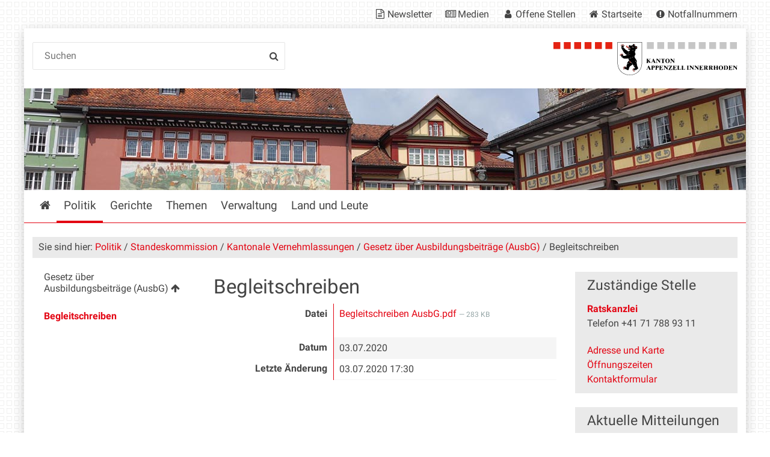

--- FILE ---
content_type: text/html;charset=utf-8
request_url: https://www.ai.ch/politik/standeskommission/kantonale-vernehmlassungen/gesetz-ueber-ausbildungsbeitraege-ausbg/begleitschreiben-ausbg.pdf/view
body_size: 7465
content:
<!DOCTYPE html>
<html xmlns="http://www.w3.org/1999/xhtml" lang="de" class="blueberry-government" xml:lang="de">
  <head><meta http-equiv="Content-Type" content="text/html; charset=UTF-8" />
    
    
    
    
    
  <meta name="viewport" content="width=device-width, initial-scale=1.0, maximum-scale=5.0, minimum-scale=1.0" /><meta name="twitter:card" content="summary" /><meta name="msapplication-config" content="https://www.ai.ch/browserconfig.xml?r=2eaf97faf73a1f7c69eb94484cf2f82b8308e1f953a7767fad395c65f8a03957" /><meta name="theme-color" content="#ffffff" /><meta name="viewport" content="width=device-width, initial-scale=1.0, maximum-scale=5.0, minimum-scale=1.0" /><meta name="generator" content="Plone - http://plone.com" /><title>Begleitschreiben — Appenzell Innerrhoden</title><base href="https://www.ai.ch/politik/standeskommission/kantonale-vernehmlassungen/gesetz-ueber-ausbildungsbeitraege-ausbg/begleitschreiben-ausbg.pdf/" /><style rel="stylesheet" type="text/css" id="headerimage-css" class="top">
body .navigation:before {
    background-image: url(https://www.ai.ch/bilderpools/stadt/rathaus-66-20100-pb.jpg/@@images/192dc075-e54b-4bf6-b3c7-373a56075629.jpeg);
    height: 169px;
}

@media (max-width: 1024px) {
    body .navigation:before {
        height: 144px;
    }
}

</style><style type="text/css">

  /* Hide globalstatusmessage within the control panel
   * pending fix of Products.CMFPlone #2947
   */
  #content #globalstatusmessage {
    display: none;
  }
</style><link rel="canonical" href="https://www.ai.ch/politik/standeskommission/kantonale-vernehmlassungen/gesetz-ueber-ausbildungsbeitraege-ausbg/begleitschreiben-ausbg.pdf" /><link rel="apple-touch-icon" sizes="180x180" href="https://www.ai.ch/@@logo/icon/APPLE_TOUCH_ICON?r=2eaf97faf73a1f7c69eb94484cf2f82b8308e1f953a7767fad395c65f8a03957" /><link rel="icon" type="image/png" sizes="32x32" href="https://www.ai.ch/@@logo/icon/FAVICON_32X32?r=2eaf97faf73a1f7c69eb94484cf2f82b8308e1f953a7767fad395c65f8a03957" /><link rel="icon" type="image/png" sizes="16x16" href="https://www.ai.ch/@@logo/icon/FAVICON_16X16?r=2eaf97faf73a1f7c69eb94484cf2f82b8308e1f953a7767fad395c65f8a03957" /><link rel="icon" href="https://www.ai.ch/@@logo/icon/FAVICON?r=2eaf97faf73a1f7c69eb94484cf2f82b8308e1f953a7767fad395c65f8a03957" /><link rel="manifest" href="https://www.ai.ch/manifest.json?r=2eaf97faf73a1f7c69eb94484cf2f82b8308e1f953a7767fad395c65f8a03957" /><link rel="search" href="https://www.ai.ch/@@search" title="Website durchsuchen" /><link rel="stylesheet" type="text/css" href="https://www.ai.ch/++plone++production/++unique++2025-12-01T14:21:53.356546/default.css" data-bundle="production" /><link rel="stylesheet" type="text/css" href="https://www.ai.ch/++plone++static/++unique++None/plone-compiled.css" data-bundle="plone" /><link rel="stylesheet" type="text/css" href="https://www.ai.ch/collective.js.jqueryui.custom.min.css?version=None" data-bundle="jqueryui" /><link rel="stylesheet" type="text/css" href="https://www.ai.ch/++plone++static/++unique++2024-10-23%2018%3A46%3A19.580542/plone-legacy-compiled.css" data-bundle="plone-legacy" /><link rel="stylesheet" type="text/css" href="https://www.ai.ch/++plone++static/++unique++2024-10-23%2018%3A46%3A20.873481/geo-compiled.css" data-bundle="geo" /><link rel="stylesheet" type="text/css" href="https://www.ai.ch/++plone++static/++unique++2024-10-23%2018%3A46%3A35.347485/openlayers-compiled.css" data-bundle="openlayers" /><link rel="stylesheet" type="text/css" href="https://www.ai.ch/theming.css?cachekey=b9e76b8c5d1eb31a2d1452248ede5a1d" /><script type="text/javascript">PORTAL_URL = 'https://www.ai.ch';</script><script type="text/javascript" src="https://www.ai.ch/++plone++production/++unique++2025-12-01T14:21:53.356546/default.js" data-bundle="production"></script><script type="text/javascript" src="https://www.ai.ch/++plone++static/++unique++None/plone-compiled.min.js" data-bundle="plone"></script><script type="text/javascript" src="https://www.ai.ch/++resource++ai/js/web-compiled.js?version=None" data-bundle="ai-web-resources"></script><script type="text/javascript" src="https://www.ai.ch/collective.js.jqueryui.custom.min.js?version=None" data-bundle="jqueryui"></script><script type="text/javascript" src="https://www.ai.ch/++plone++static/++unique++2024-10-23%2018%3A46%3A19.580542/plone-legacy-compiled.js" data-bundle="plone-legacy"></script><script type="text/javascript" src="https://www.ai.ch/++plone++static/++unique++2024-10-23%2018%3A46%3A20.873481/geo-compiled.min.js" data-bundle="geo" defer="defer"></script><script type="text/javascript" src="https://www.ai.ch/++plone++ftw.simplelayout/++unique++2024-10-23%2018%3A46%3A21.583354/simplelayout-mapblock.js" data-bundle="ftw-simplelayout-mapblock-resources"></script><script type="text/javascript" src="https://www.ai.ch/++plone++static/++unique++2024-10-23%2018%3A46%3A35.347485/openlayers-compiled.min.js" data-bundle="openlayers"></script><script type="text/javascript">PORTAL_URL = 'https://www.ai.ch';</script><script type="text/javascript">
        jQuery(function($){
            if (typeof($.datepicker) != "undefined"){
              $.datepicker.setDefaults(
                jQuery.extend($.datepicker.regional['de'],
                {dateFormat: 'dd.mm.yy'}));
            }
        });
        </script><script id="ftw-mobile-list-template" type="text/x-handlebars-template">

    <ul class="mobile-menu mobile-menu-{{name}}">
        {{#each items}}

            <li><a href="{{url}}">{{label}}</a></li>

         {{/each}}

    </ul>

</script><script id="ftw-mobile-navigation-template" type="text/x-handlebars-template">

    <div class="mobile-menu mobile-menu-{{name}}">

        {{#if settings.show_tabs}}
        <ul class="topLevelTabs">
            {{#each toplevel}}

                <li class="{{cssclass}}"><a href="{{url}}">{{title}}</a></li>

             {{/each}}

        </ul>
        {{/if}}

        <div class="tabPanes">
            <div class="tabPane">
                <ul class="{{classes}}">
                  {{#if parentNode}}

                  <li class="navParentNode {{#if parentNode.active}}navActiveNode{{/if}}">
                      <a href="{{parentNode.url}}" class="mobileActionNav up"
                         title="{{i18n "label_goto_parent"}} {{parentNode.title}}">
                          <span>{{i18n "label_goto_parent"}} {{parentNode.title}}</span>
                      </a>

                      <a href="{{parentNode.url}}">{{parentNode.title}}</a>
                  </li>

                  {{/if}}

                  {{#if currentNode.visible }}
                  <li class="navCurrentNode {{#if currentNode.active}}navActiveNode{{/if}}">
                      <a href="{{currentNode.url}}">{{currentNode.title}}</a>
                  </li>
                  {{/if}}

                  {{> list}}
                </ul>
            </div>
        </div>

    </div>
</script><script id="ftw-mobile-navigation-list-template" type="text/x-handlebars-template">
     {{#each nodes}}
        <li class="node {{#if has_children}}has-children{{else}}has-no-children{{/if}} {{#if active}}navActiveNode{{/if}}">

            <a href="{{url}}"{{#if externallink}} class="external-link"{{/if}}>{{title}}</a>

            <a href="{{url}}" class="mobileActionNav down"
               title="{{i18n "label_goto_children"}} {{title}}">
                <span>{{i18n "label_goto_children"}} {{title}}</span>
            </a>

            {{#if nodes}}
                <ul>
                    {{> list}}
                </ul>
            {{/if}}
        </li>
    {{/each}}
</script></head>
  <body id="visual-portal-wrapper" class="frontend icons-on pat-markspeciallinks plone-5 portaltype-ftw-file-file section-politik site-platform subsection-standeskommission subsection-standeskommission-kantonale-vernehmlassungen subsection-standeskommission-kantonale-vernehmlassungen-gesetz-ueber-ausbildungsbeitraege-ausbg template-file_view thumbs-on userrole-anonymous viewpermission-view has-nav-column has-content-column has-sidebar-column" dir="ltr" data-i18ncatalogurl="https://www.ai.ch/plonejsi18n" data-pat-plone-modal="{&quot;actionOptions&quot;: {&quot;displayInModal&quot;: false}}" data-view-url="https://www.ai.ch/politik/standeskommission/kantonale-vernehmlassungen/gesetz-ueber-ausbildungsbeitraege-ausbg/begleitschreiben-ausbg.pdf/view" data-pat-markspeciallinks="{&quot;external_links_open_new_window&quot;: true, &quot;mark_special_links&quot;: true}" data-ftw-colorbox-options="{&quot;photo&quot;: true,&quot;current&quot;: &quot;{current}/{total}&quot;,&quot;maxWidth&quot;: &quot;100%&quot;,&quot;maxHeight&quot;: &quot;100%&quot;}" data-portal-url="https://www.ai.ch" data-pat-pickadate="{&quot;selectYears&quot;: 200}" data-base-url="https://www.ai.ch/politik/standeskommission/kantonale-vernehmlassungen/gesetz-ueber-ausbildungsbeitraege-ausbg/begleitschreiben-ausbg.pdf"><div class="masthead">
      <div class="row">
        <div id="ftw-mobile-wrapper">
    <nav id="ftw-mobile-menu-buttons" data-navrooturl="https://www.ai.ch" data-portaltitle=" Appenzell Innerrhoden" data-currenturl="https://www.ai.ch/politik/standeskommission/kantonale-vernehmlassungen/gesetz-ueber-ausbildungsbeitraege-ausbg/begleitschreiben-ausbg.pdf" data-i18n="{&amp;quot;label_goto_children&amp;quot;: &amp;quot;Link zu den Inhalten von: &amp;quot;, &amp;quot;label_goto_parent&amp;quot;: &amp;quot;Link zum \u00fcbergeordneten Inhalt: &amp;quot;}">
        <ul>
            <li id="navigation-mobile-button">
                
<a href="#" data-mobile_endpoint="@@mobilenav" data-mobile_startup_cachekey="dfd569968a93542d1ce23d4c56fcb244" data-mobile_template="ftw-mobile-navigation-template" data-mobile_settings="{&quot;show_tabs&quot;: true, &quot;show_two_levels_on_root&quot;: false}" data-mobile_data="[]" data-mobile_label="Mobile navigation">
    Mobile navigation
</a>

            </li>
            <li id="servicenavigation-mobile-button">
                
<a href="#" data-mobile_endpoint="" data-mobile_startup_cachekey="" data-mobile_template="ftw-mobile-list-template" data-mobile_settings="{}" data-mobile_data="[{&quot;url&quot;: &quot;https://www.ai.ch/aktuelles/newsletter&quot;, &quot;icon&quot;: &quot;file-text-o&quot;, &quot;target&quot;: &quot;_blank&quot;, &quot;label&quot;: &quot;Newsletter&quot;}, {&quot;url&quot;: &quot;https://www.ai.ch/medien&quot;, &quot;icon&quot;: &quot;newspaper-o&quot;, &quot;target&quot;: &quot;_blank&quot;, &quot;label&quot;: &quot;Medien&quot;}, {&quot;url&quot;: &quot;https://www.ai.ch/themen/arbeiten-bei-der-kantonalen-verwaltung/offene-stellen-1&quot;, &quot;icon&quot;: &quot;user&quot;, &quot;target&quot;: &quot;_blank&quot;, &quot;label&quot;: &quot;Offene Stellen&quot;}, {&quot;url&quot;: &quot;https://www.ai.ch&quot;, &quot;icon&quot;: &quot;home&quot;, &quot;target&quot;: &quot;_blank&quot;, &quot;label&quot;: &quot;Startseite&quot;}, {&quot;url&quot;: &quot;https://www.ai.ch/themen/sicherheit/notfall&quot;, &quot;icon&quot;: &quot;exclamation-circle&quot;, &quot;target&quot;: &quot;_blank&quot;, &quot;label&quot;: &quot;Notfallnummern&quot;}]" data-mobile_label="Service Navigation">
    Service Navigation
</a>

            </li>
        </ul>
    </nav>
    <div id="ftw-mobile-menu" aria-hidden="true"></div>
    <div id="ftw-mobile-menu-overlay"></div>
</div>
        
        <a id="portal-mobilelogo" href="https://www.ai.ch">
   <img src="https://www.ai.ch/@@logo/logo/MOBILE_LOGO?r=2eaf97faf73a1f7c69eb94484cf2f82b8308e1f953a7767fad395c65f8a03957" />
</a>
        <div id="portal-top">
          
          
          <div id="service-navigation">

        <h2 class="hiddenStructure">Servicenavigation</h2>
        <ul>
            
                <li>
                    <a class="fa-icon fa-file-text-o" href="https://www.ai.ch/aktuelles/newsletter" target="_blank">Newsletter</a>
                </li>
            
                <li>
                    <a class="fa-icon fa-newspaper-o" href="https://www.ai.ch/medien" target="_blank">Medien</a>
                </li>
            
                <li>
                    <a class="fa-icon fa-user" href="https://www.ai.ch/themen/arbeiten-bei-der-kantonalen-verwaltung/offene-stellen-1" target="_blank">Offene Stellen</a>
                </li>
            
                <li>
                    <a class="fa-icon fa-home" href="https://www.ai.ch" target="_blank">Startseite</a>
                </li>
            
                <li>
                    <a class="fa-icon fa-exclamation-circle" href="https://www.ai.ch/themen/sicherheit/notfall" target="_blank">Notfallnummern</a>
                </li>
            

            
        </ul>

    </div>
          <div id="portal-languageselector-wrapper">
            
          </div>
        </div>
      </div>
    </div><div id="container">
      <div id="page-wrapper" class="clearfix">
        <div id="header" class="clearfix">
          <div class="logo">
            <a id="portal-logo" href="https://www.ai.ch">
   <img src="https://www.ai.ch/@@logo/logo/get_logo?r=2eaf97faf73a1f7c69eb94484cf2f82b8308e1f953a7767fad395c65f8a03957" />
</a>
            <h2 class="hiddenStructure">Logo</h2>
            <div id="portal-searchbox">

    <form id="searchGadget_form" action="https://www.ai.ch/@@search">
    <div class="LSBox">
        <label class="hiddenStructure" for="searchGadget">Website durchsuchen</label>

        <input name="SearchableText" type="text" size="18" title="Suchen" placeholder="Suchen" class="searchField" id="searchGadget" />

        <input class="searchButton" tabindex="-1" type="submit" value="Suche" />

        <ul id="currentfolder_item">
          <li class="currentFolderItem ui-menu-item">
              <span>
                  <input type="checkbox" tabindex="-1" id="searchbox_currentfolder_only" name="path" class="folder_path" value="/ai/platform/politik/standeskommission/kantonale-vernehmlassungen/gesetz-ueber-ausbildungsbeitraege-ausbg" />
                  <label for="searchbox_currentfolder_only">Nur auf Unterseiten</label>
              </span>
          </li>
        </ul>

        <div id="search-no-results-message" aria-hidden="true">Keine Ergebnisse gefunden</div>

        <div id="search-amount-results-found-message" aria-hidden="true">Resultate gefunden, benutze die Pfeiltasten Hoch und Runter um zu navigieren.</div>

        <div id="search-one-result-found-message" aria-hidden="true">Resultat gefunden, benutze die Pfeiltasten Hoch und Runter um zu navigieren.</div>

        <input type="hidden" name="facet" value="true" />
<input type="hidden" name="facet.field" value="portal_type" />
<input type="hidden" name="fq" value="site_area:&quot;Appenzell Innerrhoden&quot;" />

    </div>
    </form>

</div>
          </div>
          <div class="navigation">
            <div class="navigation-row">
              <nav class="global-navigation">
                <ul id="portal-globalnav" role="menubar"><li id="portaltab-index_html" class="plain"><a href="https://www.ai.ch" role="menuitem" aria-haspopup="true" aria-owns="nav_index_html" aria-controls="nav_index_html" aria-describedby="">Startseite</a></li><li id="portaltab-politik" class="selected"><a href="https://www.ai.ch/politik" role="menuitem" aria-haspopup="true" aria-owns="nav_politik" aria-controls="nav_politik" data-flyout-cachekey="3d243f07c0c9277f72d8de5ccd4fc627" aria-describedby="menu-selected">Politik</a></li><li id="portaltab-gerichte" class="plain"><a href="https://www.ai.ch/gerichte" role="menuitem" aria-haspopup="true" aria-owns="nav_gerichte" aria-controls="nav_gerichte" data-flyout-cachekey="c62670ea97e859f126e3962f44bd02b0" aria-describedby="">Gerichte</a></li><li id="portaltab-themen" class="plain"><a href="https://www.ai.ch/themen" role="menuitem" aria-haspopup="true" aria-owns="nav_themen" aria-controls="nav_themen" data-flyout-cachekey="a94aeccf3ab6dcb5aeb0f748a77c8269" aria-describedby="">Themen</a></li><li id="portaltab-verwaltung" class="plain"><a href="https://www.ai.ch/verwaltung" role="menuitem" aria-haspopup="true" aria-owns="nav_verwaltung" aria-controls="nav_verwaltung" data-flyout-cachekey="bd908323dc165603cb0d7524073cfb1b" aria-describedby="">Verwaltung</a></li><li id="portaltab-land-und-leute" class="plain"><a href="https://www.ai.ch/land-und-leute" role="menuitem" aria-haspopup="true" aria-owns="nav_land-und-leute" aria-controls="nav_land-und-leute" data-flyout-cachekey="65e9d5202a1cc80d045875e69b30f44b" aria-describedby="">Land und Leute</a></li></ul>
              </nav>
            </div>
          </div>
          <div id="globalstatusmessage">
          </div>
      


      <div>
      </div>
    
          <!-- closes #header -->
        </div>

        <div id="columns" class="clearfix">
          
          <div class="row">
            <div id="breadcrumbs-wrapper">
              <div id="portal-breadcrumbs">
  <div class="container">
    <span id="breadcrumbs-you-are-here" class="hiddenStructure">Sie sind hier:</span>
    <ol aria-labelledby="breadcrumbs-you-are-here">
      <li id="breadcrumbs-home">
        <a href="https://www.ai.ch">Startseite</a>
      </li>
      <li id="breadcrumbs-1">
        
          <a href="https://www.ai.ch/politik">Politik</a>
          
        
      </li>
      <li id="breadcrumbs-2">
        
          <a href="https://www.ai.ch/politik/standeskommission">Standeskommission</a>
          
        
      </li>
      <li id="breadcrumbs-3">
        
          <a href="https://www.ai.ch/politik/standeskommission/kantonale-vernehmlassungen">Kantonale Vernehmlassungen</a>
          
        
      </li>
      <li id="breadcrumbs-4">
        
          <a href="https://www.ai.ch/politik/standeskommission/kantonale-vernehmlassungen/gesetz-ueber-ausbildungsbeitraege-ausbg">Gesetz über Ausbildungsbeiträge (AusbG)</a>
          
        
      </li>
      <li id="breadcrumbs-5">
        
          
          <span id="breadcrumbs-current">Begleitschreiben</span>
        
      </li>
    </ol>
  </div>
</div>

              <div id="document-actions">
        

        

    </div>

              <div class="visualClear"></div>

            </div>
          </div>

          <div class="row">

            <div id="column-navigation">
      
        
<div class="portletWrapper" id="portletwrapper-706c6f6e652e6c656674636f6c756d6e0a636f6e746578740a2f61692f706c6174666f726d0a6e617669676174696f6e" data-portlethash="706c6f6e652e6c656674636f6c756d6e0a636f6e746578740a2f61692f706c6174666f726d0a6e617669676174696f6e">

  <nav class="navigation-tree">
      <ul role="menubar">

          <li class="parent">
              <a role="menuitem" href="https://www.ai.ch/politik/standeskommission/kantonale-vernehmlassungen/gesetz-ueber-ausbildungsbeitraege-ausbg">
                 <span> Gesetz über Ausbildungsbeiträge (AusbG)</span>
              </a>
              

            <ul>

                <li class="current">
                    <a role="menuitem">Begleitschreiben</a>

                  <ul>
                      
                  </ul>

                </li>
            </ul>
          </li>
      </ul>
  </nav>

</div>


      
    </div>


            <div id="column-content">

      

      <div>


        

        <article id="content">

          

          <header>
            <div id="viewlet-above-content-title"><span id="social-tags-body" style="display: none" itemscope="" itemtype="http://schema.org/WebPage">
  <span itemprop="name">Begleitschreiben</span>
  <span itemprop="description"></span>
  <span itemprop="url">https://www.ai.ch/politik/standeskommission/kantonale-vernehmlassungen/gesetz-ueber-ausbildungsbeitraege-ausbg/begleitschreiben-ausbg.pdf/view</span>
  <span itemprop="image">https://www.ai.ch/logo.png</span>
</span>

</div>
            
              <h1 class="documentFirstHeading">Begleitschreiben</h1>

            
            <div id="viewlet-below-content-title">

</div>

            
    
        <!-- no description -->
    

          </header>

          <div id="viewlet-above-content-body"></div>
          <div id="content-core">
            
    
        

        

        <!-- TAL expressions are not evaluated inside script tags. -->
        <script>var context_url = 'https://www.ai.ch/politik/standeskommission/kantonale-vernehmlassungen/gesetz-ueber-ausbildungsbeitraege-ausbg/begleitschreiben-ausbg.pdf'</script>

        <table class="vertical listing fileListing">
            <tr>
                <th>Datei</th>
                <td>

                    <p>
                      <a href="https://www.ai.ch/politik/standeskommission/kantonale-vernehmlassungen/gesetz-ueber-ausbildungsbeitraege-ausbg/begleitschreiben-ausbg.pdf/@@download/file/Begleitschreiben AusbG.pdf">
                        Begleitschreiben AusbG.pdf
                      </a>
                      <span class="discreet">
                        — 283 KB</span>
                    </p>

                </td>
            </tr>
            <tr>
                <th>Datum</th>
                <td>03.07.2020</td>
            </tr>
            
            
            <tr>
                <th>Letzte Änderung</th>
                <td>03.07.2020 17:30</td>
            </tr>
            
            
        </table>
    

          </div>
          <div id="viewlet-below-content-body">



    <div class="visualClear"><!-- --></div>

    






</div>

          
        </article>

        

<!--                 <metal:sub define-slot="sub" tal:content="nothing">
                   This slot is here for backwards compatibility only.
                   Don't use it in your custom templates.
                </metal:sub> -->
      </div>

      
      <footer>
        <div id="viewlet-below-content">





</div>
      </footer>
    </div>

            <div id="column-sidebar">
      
        
<div class="portletWrapper" id="[base64]" data-portlethash="706c6f6e652e7269676874636f6c756d6e0a636f6e746578740a2f61692f706c6174666f726d2f706f6c6974696b2f7374616e6465736b6f6d6d697373696f6e0a726573706f6e7369626c655f756e69745f706f72746c65745f7469746c65">

    <section class="portlet responsibleUnitPortlet">

        <header class="portletHeader">
          <h2>Zuständige Stelle</h2>
        </header>

        <section class="portletItem">
          <p class="title">
              <a href="https://www.ai.ch/verwaltung/ratskanzlei">Ratskanzlei</a>
          </p>

          <p class="phone">
            Telefon +41 71 788 93 11
          </p>

          <ul>
              <li>
                  <a href="https://www.ai.ch/verwaltung/ratskanzlei/kontakt/addressblock_detail_view">Adresse und Karte</a>
              </li>
              <li>
                  <a href="https://www.ai.ch/verwaltung/ratskanzlei/kontakt/addressblock_detail_view#opening_hours">Öffnungszeiten</a>
              </li>
              
              <li>
                  <a href="https://www.ai.ch/verwaltung/ratskanzlei/kontakt/contact">Kontaktformular</a>
              </li>
              
          </ul>
        </section>
    </section>

</div>

<div class="portletWrapper" id="[base64]" data-portlethash="706c6f6e652e7269676874636f6c756d6e0a636f6e746578740a2f61692f706c6174666f726d2f706f6c6974696b2f7374616e6465736b6f6d6d697373696f6e0a6e6577732d706f72746c65742d616b7475656c6c652d6d69747465696c756e67656e">

    <section class="portlet news-portlet">

        <header class="portletHeader">
            <h2>Aktuelle Mitteilungen</h2>
        </header>
        <section class="portletItem">
          <ul class="news-row">
              

              
                  <li>
                      <a class="news-item" href="https://www.ai.ch/politik/standeskommission/mitteilungen/aktuelles/mitteilungen-der-standeskommission-20260106">
                          
                          <div class="body">
                            <span class="byline">16.01.2026</span>
                            <h3 class="title">Mitteilungen der Standeskommission</h3>
                            <span class="description">Aus den Verhandlungen der Standeskommission.</span>
                          </div>
                      </a>
                  </li>
              
                  <li>
                      <a class="news-item" href="https://www.ai.ch/politik/standeskommission/mitteilungen/aktuelles/finanzstrategie-zeigt-wirkung">
                          
                          <div class="body">
                            <span class="byline">14.01.2026</span>
                            <h3 class="title">Finanzstrategie zeigt Wirkung</h3>
                            <span class="description">Die Finanzkontrolle des Kantons Appenzell I.Rh. ...</span>
                          </div>
                      </a>
                  </li>
              
                  <li>
                      <a class="news-item" href="https://www.ai.ch/politik/standeskommission/mitteilungen/aktuelles/schutz-vor-rassismus-und-diskriminierung">
                          
                          <div class="body">
                            <span class="byline">13.01.2026</span>
                            <h3 class="title">Schutz vor Rassismus und Diskriminierung</h3>
                            <span class="description">Die Standeskommission verlängert die ...</span>
                          </div>
                      </a>
                  </li>
              
                  <li>
                      <a class="news-item" href="https://www.ai.ch/politik/standeskommission/mitteilungen/aktuelles/strassensanierungen-ab-2026">
                          
                          <div class="body">
                            <span class="byline">13.01.2026</span>
                            <h3 class="title">Strassensanierungen ab 2026</h3>
                            <span class="description">Der Kanton Appenzell I.Rh. saniert mehrere ...</span>
                          </div>
                      </a>
                  </li>
              
                  <li>
                      <a class="news-item" href="https://www.ai.ch/politik/standeskommission/mitteilungen/aktuelles/mitteilungen-der-standeskommission-20251216-t2">
                          
                          <div class="body">
                            <span class="byline">09.01.2026</span>
                            <h3 class="title">Mitteilungen der Standeskommission</h3>
                            <span class="description">Aus den Verhandlungen der Standeskommission.</span>
                          </div>
                      </a>
                  </li>
              

          </ul>
        </section>
        
            <footer>
                <a class="news-more" title="Weitere Einträge" href="https://www.ai.ch/politik/standeskommission/kantonale-vernehmlassungen/gesetz-ueber-ausbildungsbeitraege-ausbg/begleitschreiben-ausbg.pdf/@@news_portlet_listing?portlet=news-portlet-aktuelle-mitteilungen&amp;manager=plone.rightcolumn">Weitere Einträge</a>
                
            </footer>
        
    </section>

</div>


      
    </div>
          </div>

        </div>

        <div id="footer" class="clearfix"><div id="ftw-footer" class="row">
  <div id="footer-column-1" class="col-lg-3">
<div class="portletWrapper" id="portletwrapper-6674772e666f6f7465722e636f6c756d6e310a636f6e746578740a2f61692f706c6174666f726d0a706f72746c65745f737461746963" data-portlethash="6674772e666f6f7465722e636f6c756d6e310a636f6e746578740a2f61692f706c6174666f726d0a706f72746c65745f737461746963">

<section class="portlet portletStaticText portlet-static">

    <header class="portletHeader titleless">
          <h2>
             
          </h2>
    </header>

    <section class="portletItem">
        <div class="visualClear"><span><a title="" href="https://www.ai.ch/impressum" class="internal-link" target="_self">IMPRESSUM</a></span></div>
<div class="visualClear"><span><span><a class="email-link" href="mailto:webmaster@ai.ch?subject=Anliegen Website" target="_self" title="">WEBMASTER</a></span></span></div>
    </section>

    

</section>
</div>

</div>
  <div id="footer-column-2" class="col-lg-3">
<div class="portletWrapper" id="portletwrapper-6674772e666f6f7465722e636f6c756d6e320a636f6e746578740a2f61692f706c6174666f726d0a706f72746c65745f737461746963" data-portlethash="6674772e666f6f7465722e636f6c756d6e320a636f6e746578740a2f61692f706c6174666f726d0a706f72746c65745f737461746963">

<section class="portlet portletStaticText portlet-static">

    <header class="portletHeader titleless">
          <h2>
             
          </h2>
    </header>

    <section class="portletItem">
        <p><span><a title="" href="https://ai.clex.ch/" target="_self" class="external-link"><span class="internal-link"><span class="external-link">GESETZESSAMMLUNG</span></span><span class="internal-link"><span class="external-link"></span></span><span class="external-link"></span></a><a title="Geoportal - Geodaten Informationssystem Kanton AI" href="https://www.geoportal.ch/ktai/map/40" target="_self" class="external-link"><br />GEOPORTAL</a><br /><a href="https://www.ai.ch/../themen/arbeiten-bei-der-kantonalen-verwaltung/offene-stellen-1">JOBS</a><br /><a title="Medien-Infos kantonale Verwaltung" href="https://www.ai.ch/medien" target="_self" class="internal-link">MEDIEN</a></span><span> </span></p>
    </section>

    

</section>
</div>

</div>
  <div id="footer-column-3" class="col-lg-3">
<div class="portletWrapper" id="portletwrapper-6674772e666f6f7465722e636f6c756d6e330a636f6e746578740a2f61692f706c6174666f726d0a706f72746c65745f737461746963" data-portlethash="6674772e666f6f7465722e636f6c756d6e330a636f6e746578740a2f61692f706c6174666f726d0a706f72746c65745f737461746963">

<section class="portlet portletStaticText portlet-static">

    <header class="portletHeader titleless">
          <h2>
             
          </h2>
    </header>

    <section class="portletItem">
        <p><span>Bleiben Sie in Kontakt mit uns auf Social Media:</span></p>
<ul>
<li><a href="https://www.instagram.com/kanton_ai/"><img src="https://www.ai.ch/medien/der-kanton-appenzell-i-rh-auf-social-media/bilder/instagram-1581266_1280.jpg/@@images/1da69b3d-e221-4036-ac62-d8cdb6322bed.jpeg" title="instagram-1581266_1280.jpg" height="29" width="29" alt="instagram-1581266_1280.jpg" class="image-inline" /> Instagram</a></li>
<li><a href="https://www.linkedin.com/company/kanton-appenzell-innerrhoden/?viewAsMember=true"><img src="https://www.ai.ch/medien/der-kanton-appenzell-i-rh-auf-social-media/bilder/li-in-bug.png/@@images/1ecdb000-4596-412f-8aec-ee3205e65fa0.png" title="LI-In-Bug.png" height="29" width="29" alt="LI-In-Bug.png" class="image-inline" /> LinkedIn</a></li>
</ul>
    </section>

    

</section>
</div>

</div>
  <div id="footer-column-4" class="col-lg-3">
<div class="portletWrapper" id="portletwrapper-6674772e666f6f7465722e636f6c756d6e340a636f6e746578740a2f61692f706c6174666f726d0a706f72746c65745f737461746963" data-portlethash="6674772e666f6f7465722e636f6c756d6e340a636f6e746578740a2f61692f706c6174666f726d0a706f72746c65745f737461746963">

<section class="portlet portletStaticText portlet-static">

    <header class="portletHeader titleless">
          <h2>
             
          </h2>
    </header>

    <section class="portletItem">
        <p class=" ">Kantonale Verwaltung <br />Appenzell Innerrhoden<br />Ratskanzlei<br />Marktgasse 2<br />9050 Appenzell</p>
<p class=" "><a href="https://www.ai.ch/verwaltung/ratskanzlei/kontakt/@@contact" title="">Kontaktformular Ratskanzlei<br /></a>Telefon +41 71 788 93 11 <a href="https://www.ai.ch/verwaltung/ratskanzlei/kontakt/@@contact" title=""><br /></a></p>
<p><a title="" href="https://www.ai.ch/themen/staat-und-recht/kantonale-verwaltung/oeffnungszeiten" target="_self" class="internal-link">Öffnungszeiten</a> </p>
<p><a title="" href="https://www.ai.ch/themen/staat-und-recht/kantonale-verwaltung/oeffnungszeiten" target="_self" class="internal-link"> </a></p>
<p> </p>
    </section>

    

</section>
</div>

</div>
  <div class="visualClear"><!-- --></div>
  
</div></div>

      </div>
      <div id="bottom-actions">
        <div class="row">
          <ul id="portal-siteactions">

    <li id="siteaction-sitemap"><a href="https://www.ai.ch/sitemap" title="Übersicht">Übersicht</a></li>
    <li id="siteaction-contact_without_overlay"><a href="https://www.ai.ch/@@contact-info" title="Kontakt">Kontakt</a></li>
</ul>
        </div>
      </div><script>
  var _paq = window._paq = window._paq || [];
  /* tracker methods like "setCustomDimension" should be called before "trackPageView" */
  _paq.push(['trackPageView']);
  _paq.push(['enableLinkTracking']);
  (function() {
    var u="https://webcloud7.opsone-analytics.ch/";
    _paq.push(['setTrackerUrl', u+'matomo.php']);
    _paq.push(['setSiteId', window.location.href.startsWith('https://www.ai.ch/feuerschaugemeinde') ? '5' : '3']);
    var d=document, g=d.createElement('script'), s=d.getElementsByTagName('script')[0];
    g.async=true; g.src=u+'matomo.js'; s.parentNode.insertBefore(g,s);
  })();
</script>

      <!-- closes #container -->
    </div></body>
</html>

--- FILE ---
content_type: text/html; charset=utf-8
request_url: https://www.ai.ch/politik/flyoutnavigation/3d243f07c0c9277f72d8de5ccd4fc627
body_size: 335
content:
<nav aria-hidden="true" id="nav_politik">
    <div role="menubar">

        <ul>
            <li>
                <a role="menuitem" class="separator directtolink" href="https://www.ai.ch/politik">
                    Übersicht
                </a>
                <ul>
                    <li>
                        

                            <a role="menuitem" href="https://www.ai.ch/politik/landsgemeinde" target="_self" class="ai_workflow-status-veroffentlicht">Landsgemeinde</a>

                           

                    </li>
                    <li>
                        

                            <a role="menuitem" href="https://www.ai.ch/politik/grosser-rat" target="_self" class="ai_workflow-status-veroffentlicht">Grosser Rat</a>

                           

                    </li>
                    <li>
                        

                            <a role="menuitem" href="https://www.ai.ch/politik/standeskommission" target="_self" class="ai_workflow-status-veroffentlicht">Standeskommission</a>

                           

                    </li>
                    <li>
                        

                            <a role="menuitem" href="https://www.ai.ch/politik/behoerdenmitglieder" target="_self" class="ai_workflow-status-veroffentlicht">Behördenmitglieder</a>

                           

                    </li>
                </ul>
            </li>
        </ul>

    </div>
</nav>
